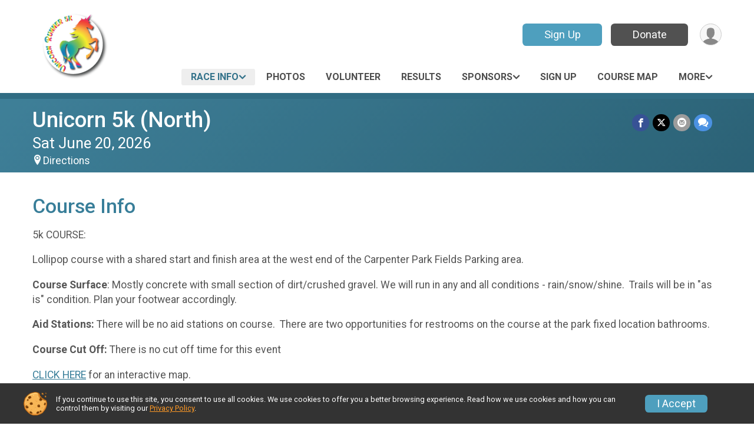

--- FILE ---
content_type: text/html; charset=utf-8
request_url: https://www.unicornrunner.com/Race/Unicorn5k/Page/course
body_size: 8689
content:
<!DOCTYPE html>
<html lang="en-US">
	<head>
				<script defer="defer" src="https://cdnjs.runsignup.com/ajax/libs/webfont/1.6.28/webfontloader.js" integrity="sha512-v/wOVTkoU7mXEJC3hXnw9AA6v32qzpknvuUF6J2Lbkasxaxn2nYcl+HGB7fr/kChGfCqubVr1n2sq1UFu3Gh1w==" crossorigin="anonymous"></script>
		<link rel="preconnect" href="https://fonts.gstatic.com" />
		<link rel="preconnect" href="https://www.gstatic.com" />
		<link rel="preconnect" href="https://fonts.googleapis.com" />

				<script defer="defer" type="text/javascript" src="https://d368g9lw5ileu7.cloudfront.net/js/race/templates/raceTemplate3.min.bOzgCU.js"></script>		<script defer="defer" type="text/javascript" src="https://d368g9lw5ileu7.cloudfront.net/js/ui/stickyHeader.min.bLz6Mi.js"></script>
				<script defer="defer" type="text/javascript" src="https://d368g9lw5ileu7.cloudfront.net/js/components/lazyLoad.min.bLGmDc.js"></script>		
				<link rel="stylesheet" type="text/css" href="https://d368g9lw5ileu7.cloudfront.net/css/frameRaceTemplate3.scss.rsu.min.bPyai9.css" />

		

			<meta name="viewport" content="width=device-width,initial-scale=1,shrink-to-fit=no,viewport-fit=cover" />
	<meta http-equiv="Content-Type" content="text/html;charset=utf-8" />
					
	<meta name="verify-v1" content="pPPI9MXDo069DhV+2itqhV46AR8OWnG+NxzCulTUTns=" />
<meta name="google-site-verification" content="wFyq2zuG7IBY5ilQqEELBypyn04UZIYBgKPHrTMnTUg" />

	<link rel="canonical" href="https://www.unicornrunner.com/Race/Unicorn5k/Page/course" />

								<link rel="search" type="application/opensearchdescription+xml" title="RunSignup" href="/opensearch.xml" />
	
<title>Unicorn 5k (North): Course Info</title>

	<meta property="og:url" content="https://www.unicornrunner.com/Race/Unicorn5k/Page/course" />

		
	<meta property="og:title" content="Unicorn 5k (North)" />
	<meta name="twitter:title" content="Unicorn 5k (North)" />
			<meta name="keywords" content="Run, Running, Sign Up, Race Register, Race Director" />
	<meta name="description" content="Join me at the Unicorn 5k!" />
	<meta property="og:description" content="Join me at the Unicorn 5k!" />
	<meta name="twitter:description" content="Join me at the Unicorn 5k!" />
	<meta property="og:type" content="website" />
				
									
										<meta property="og:image" content="https://d368g9lw5ileu7.cloudfront.net/races/race109169-socialShareLargeImage.bGGRIF.png" />

										<meta property="og:image:width" content="1200" />
				<meta property="og:image:height" content="630" />
			
			<meta name="twitter:card" content="summary_large_image" />
			<meta name="twitter:image" content="https://d368g9lw5ileu7.cloudfront.net/races/race109169-socialShareLargeImage.bGGRIF.png" />
				<meta property="og:site_name" content="Unicorn 5k (North)" />

		



	

<link rel="icon" href="https://d368g9lw5ileu7.cloudfront.net/uploads/generic/customFaviconUpload-115748bK5-ET.ico" sizes="any" /> <link rel="apple-touch-icon" href="https://d368g9lw5ileu7.cloudfront.net/uploads/generic/customFaviconUpload-115748bK5-ET.png" /> 
	<link rel="manifest" href="https://d368g9lw5ileu7.cloudfront.net/manifest/runsignup/site.bJOg53.webmanifest" />

				
							


		
				
								<link rel="stylesheet" type="text/css" href="https://d3dq00cdhq56qd.cloudfront.net/c13230.bPxM_5.bCrHQK/race/109169/0a4ac18fe13a5ae29e6c873d557d35bd/themedRaceTemplate3-otf.scss.css" />
			
				<!-- DYNAMIC_CSS_PLACEHOLDER -->

				
<link rel="stylesheet" type="text/css" href="https://iad-dynamic-assets.runsignup.com/us-east-1-src/prod/iconfonts/ee8f7e0577a3411fb0287beac2f41140/style.css" />
				
	<script type="text/javascript" src="https://cdnjs.runsignup.com/ajax/libs/jquery/3.7.1/jquery.min.js" integrity="sha512-v2CJ7UaYy4JwqLDIrZUI/4hqeoQieOmAZNXBeQyjo21dadnwR+8ZaIJVT8EE2iyI61OV8e6M8PP2/4hpQINQ/g==" crossorigin="anonymous"></script>
	<script type="text/javascript" src="https://cdnjs.runsignup.com/ajax/libs/jqueryui/1.14.1/jquery-ui.min.js" integrity="sha512-MSOo1aY+3pXCOCdGAYoBZ6YGI0aragoQsg1mKKBHXCYPIWxamwOE7Drh+N5CPgGI5SA9IEKJiPjdfqWFWmZtRA==" crossorigin="anonymous"></script>

<script type="application/json" id="sessionJsData">
{
			"csrf": "Auq+QUDtNk3uEGzjbXYf127wH7x\/zChR",
		"serverTzOffset": -18000000
}
</script>

<script type="text/javascript" src="https://d368g9lw5ileu7.cloudfront.net/js/session.min.bN4VU_.js"></script><script type="text/javascript" src="https://d368g9lw5ileu7.cloudfront.net/js/utils.min.bPhFFz.js"></script><script type="text/javascript" src="https://d368g9lw5ileu7.cloudfront.net/js/windows.min.bz27OH.js"></script>
	<script defer="defer" type="text/javascript" src="https://d368g9lw5ileu7.cloudfront.net/js/analytics/runalytics.min.bOsW8C.js"></script>	<script type="application/json" id="runalyticsData">
	{
					"raceId": 109169,
			"timezone": "America\/Denver",
				"analyticsApiBaseUrl": "https:\/\/analytics.runsignup.com\/prod\/",
		"validTrackingSources": [1,100,200,300,400,500,600],
		"validTrackingMediums": [1,200,201,202,203,204,300,400,500,501,600]
	}
	</script>


		
									


	
					<script async src="https://www.googletagmanager.com/gtag/js?id=G-EW8QY8DJRE"></script>
		<script>//<![CDATA[
			window.dataLayer = window.dataLayer || [];
			function gtag(){dataLayer.push(arguments);}
			gtag('js', new Date());
			gtag('config', "G-EW8QY8DJRE"
											);
		//]]></script>
	
															<script async src="https://www.googletagmanager.com/gtag/js?id=G-QKEVS8BTWC"></script>
		<script>//<![CDATA[
			window.dataLayer = window.dataLayer || [];
			function gtag(){dataLayer.push(arguments);}
			gtag('js', new Date());
			gtag('config', "G-QKEVS8BTWC",
				{				"domain": "runsignup.com",
				"user_type": "public",
				"business_line": "RunSignup",
				"site_type": "Race Site"				}
			);
								//]]></script>
	
				
		
					
				
				<script defer="defer" type="text/javascript" src="https://d368g9lw5ileu7.cloudfront.net/js/ui/rsuMobileNav.min.bO77bH.js"></script>	</head>
	<body data-popup-style="1">

				<a href="#mainContent" class="rsuBtn rsuBtn--xs rsuBtn--themed margin-0 rsuSkipNavLink">Skip to main content</a>

					<div id="blackOverlay" class="overlay overlayBlack"></div>



	<div id="acceptCookies" style="display: none;">
		<p>
			In order to use RunSignup, your browser must accept cookies.  Otherwise, you will not be able to register for races or use other functionality of the website.
			However, your browser doesn't appear to allow cookies by default.
		</p>
					<p>
				<b>Click the “Accept Cookie Policy” button below to accept the use of cookies on your browser.</b>
			</p>
			<p>
				If you still see this message after clicking the link, then your browser settings are likely set to not allow cookies.
				Please try enabling cookies.  You can find instructions at <a href="https://www.whatismybrowser.com/guides/how-to-enable-cookies/auto">https://www.whatismybrowser.com/guides/how-to-enable-cookies/auto</a>.
			</p>
			<hr class="hr--gray" />
			<div class="ta-center submitBackLinks">
				<form method="post" action="/WidgetAux/AcceptCookies" target="acceptCookies">
					<button type="submit" class="rsuBtn rsuBtn--primary">Accept Cookie Policy</button>
				</form>
			</div>
				<iframe name="acceptCookies" height="0" width="0" frameborder="0" scrolling="no"></iframe>
	</div>
	<script type="text/javascript" src="https://d368g9lw5ileu7.cloudfront.net/js/acceptCookiesPopup.min.bEboUX.js"></script>


				

				
		
								
	<div class="stickyHeader" data-scroll-top-down="160">
		<div class="stickyHeader__container container">
			<div class="stickyHeader__left">
				<button type="button" class="rsuMobileNavMenuBtn rsuMobileNavMenuBtn--sticky" aria-label="Toggle Mobile Navigation"><i class="icon icon-menu" aria-hidden="true" ></i></button>
				<div class="stickyHeader__logo hidden-xs-down">
										<a href="/" >
													<img src="https://d368g9lw5ileu7.cloudfront.net/races/race109169-logo-0.bGFZ2P.png" alt="Unicorn 5k (North) home" />
											</a>
				</div>
				<div class="stickyHeader__details">
					<h2 class="" >
													<a href="/Race/CO/Thornton/Unicorn5k">Unicorn 5k (North)</a>
																							</h2>
					<span class="date">
																																																																										Sat June 20 2026
																											
																										</span>
				</div>
			</div>

						<div class="stickyHeader__actions stickyHeader__actions--mobile-flex">
								
																			<a href="/Race/Register/?raceId=109169" class="rsuBtn rsuBtn--secondary rsuBtn--md rsuBtn--mobile-responsive margin-tb-0">
							Sign Up
													</a>
																																		<a href="/Race/Donate/CO/Thornton/Unicorn5k" class="rsuBtn rsuBtn--primary rsuBtn--md rsuBtn--mobile-responsive margin-tb-0">
														Donate
						
													</a>
									
			</div>
			<div class="stickyHeader__avatar-menu hidden-xs-down margin-l-10">
								
<button type="button" aria-label="User Menu" class="rsuCircleImg rsuCircleImg--xs "  data-rsu-menu="userRsuMenu2" style="background-image: url(https://d368g9lw5ileu7.cloudfront.net/img/user.bOhrdK.svg);"></button>
<div class="rsuMenu padding-0" id="userRsuMenu2" hidden="hidden">
	<div class="rsuMenu__content overflow-auto">
		<div class="rsuAccountMenu">
			<div class="rsuAccountMenu__header">
																					<img src="https://d368g9lw5ileu7.cloudfront.net/img/logos/logo-rsu.bIAeuH.svg"
					alt=""
					class="rsuAccountMenu__logo"
					style="width: 200px;"
				/>
			</div>
			<div class="rsuAccountMenu__content">
																		<a href="/Login" class="rsuAccountMenu__link">
						<div class="rsuAccountMenu__link__main">
							<div class="rsuAccountMenu__link__img rsuAccountMenu__link__img--signIn" aria-hidden="true"></div>
							<div class="rsuAccountMenu__link__content">
								<div class="rsuAccountMenu__link__content__title">Sign In</div>
							</div>
						</div>
					</a>

										<a href="/CreateAccount?redirect=%2FRace%2FUnicorn5k%2FPage%2Fcourse" class="rsuAccountMenu__link">
						<div class="rsuAccountMenu__link__main">
							<div class="rsuAccountMenu__link__img rsuAccountMenu__link__img--createAccount" aria-hidden="true"></div>
							<div class="rsuAccountMenu__link__content">
								<div class="rsuAccountMenu__link__content__title">Create Account</div>
							</div>
						</div>
					</a>

										<a href="https://help.runsignup.com/" class="rsuAccountMenu__link" target="_blank" rel="noopener noreferrer">
						<div class="rsuAccountMenu__link__main">
							<div class="rsuAccountMenu__link__img rsuAccountMenu__link__img--help" aria-hidden="true"></div>
							<div class="rsuAccountMenu__link__content">
								<div class="rsuAccountMenu__link__content__title">Help</div>
							</div>
						</div>
					</a>
							</div>
		</div>
	</div>
</div>

<script defer="defer" type="text/javascript" src="https://d368g9lw5ileu7.cloudfront.net/js/ui/rsuMenu.min.bNnn_m.js"></script>			</div>
		</div>
	</div>
		
				
<nav class="runnerUI3Nav rsuMobileNav rsuMobileNav--left" data-focus="#rsuMobileNavCloseBtn" aria-hidden="true">
	<button type="button" id="rsuMobileNavCloseBtn" class="rsuMobileNav__closeBtn rsuBtn rsuBtn--text--white rsuBtn--padding-xs margin-t-25 margin-l-10 margin-b-0" aria-label="Close or Skip Mobile Navigation"><i class="icon icon-cross fs-md-2 margin-0" aria-hidden="true" ></i></button>
	<div class="rsuMobileNav__content">
		<ul>
											<li class="rsuMobileNav__submenu">
											<button type="button" aria-label="rsuMobileNav Submenu" >
						Race Info</button>
					
																<ul>
															<li class="rsuMobileNav__link">
									<a href="/Race/CO/Thornton/Unicorn5k" >Race Info</a>
								</li>
																															<li >
										<a href="/Race/Unicorn5k/Page/APPU" >Advanced Packet Pick Up</a>
									</li>
																																																														<li >
										<a href="/Race/Unicorn5k/Page-4" >Sneakers 4 Funds</a>
									</li>
																																<li >
										<a href="/Race/Unicorn5k/Page/schedule" >Race Day Schedule</a>
									</li>
																																<li >
										<a href="/Race/Unicorn5k/Page/raffle" >Race Day Raffle</a>
									</li>
																																															<li >
										<a href="/Race/Unicorn5k/Page/parking" >Parking</a>
									</li>
																																<li class="current">
										<a href="/Race/Unicorn5k/Page/course" >Course Info</a>
									</li>
																																<li >
										<a href="https://runsignup.com/Race/Unicorn5k/RaceJoy" target="_blank">RACEJOY Free GPS Tracking</a>
									</li>
																																<li >
										<a href="/Race/Unicorn5k/Page-13" >Timing/Awards</a>
									</li>
																																															<li >
										<a href="/Race/Unicorn5k/Page-15" >FAQs</a>
									</li>
																					</ul>
									</li>
																																					<li class="rsuMobileNav__link">
											<a href="/Race/Photos/CO/Thornton/Unicorn5k"
													>Photos</a>
					
														</li>
												<li class="rsuMobileNav__link">
											<a href="/Race/Volunteer/CO/Thornton/Unicorn5k"
													>Volunteer</a>
					
														</li>
																	<li class="rsuMobileNav__link">
											<a href="/Race/Results/109169"
													>Results</a>
					
														</li>
												<li class="rsuMobileNav__submenu">
											<button type="button" aria-label="rsuMobileNav Submenu" >
						Sponsors</button>
					
																<ul>
															<li class="rsuMobileNav__link">
									<a href="/Race/Sponsors/CO/Thornton/Unicorn5k" >Sponsors</a>
								</li>
																															<li >
										<a href="/Race/Unicorn5k/Page/sponsor" >Become a Sponsor</a>
									</li>
																					</ul>
									</li>
																	<li class="rsuMobileNav__link">
											<a href="/Race/Register/?raceId=109169"
													>Sign Up</a>
					
														</li>
												<li class="rsuMobileNav__link">
											<a href="/Race/CourseMaps/CO/Thornton/Unicorn5k"
													>Course Map</a>
					
														</li>
												<li class="rsuMobileNav__link">
											<a href="/Race/Unicorn5k/RaceJoy"
													>RaceJoy</a>
					
														</li>
							</ul>
	</div>
</nav>

				<div class="rsuMobileNavOverlay"></div>

				<div class="rsu-template-wrapper rsuMobileNavPageContainer">
			<div id="transparencyScreen"></div>

						
										
				
<div class="rsu-racesite-template2">
		
			
				
<div class="head">
	<div class="container">
		<div class="flex-parent flex-wrap">
			<button type="button" class="rsuMobileNavMenuBtn" aria-label="Toggle Mobile Navigation"><i class="icon icon-menu" aria-hidden="true" ></i></button>
			<div class="template-race-logo">
								<a href="/" >
											<img src="https://d368g9lw5ileu7.cloudfront.net/races/race109169-logo-0.bGFZ2P.png" alt="Unicorn 5k (North) home" />
									</a>
			</div>
			<div class="flex-1 flex-parent template-head-right flex-direction-column">
				<div class="action-buttons flex-parent align-items-center">
																																	<a href="/Race/Register/?raceId=109169" class="rsuBtn rsuBtn--secondary rsuBtn--mobile-responsive rsuBtn--full-width-sm margin-0 margin-r-15">
								Sign Up
															</a>
																																								<a href="/Race/Donate/CO/Thornton/Unicorn5k" class="rsuBtn rsuBtn--primary rsuBtn--mobile-responsive rsuBtn--full-width-sm margin-0">
																Donate
							
															</a>
																							
					<div class="template-avatar-menu">
						
<button type="button" aria-label="User Menu" class="rsuCircleImg rsuCircleImg--xs "  data-rsu-menu="userRsuMenu" style="background-image: url(https://d368g9lw5ileu7.cloudfront.net/img/user.bOhrdK.svg);"></button>
<div class="rsuMenu padding-0" id="userRsuMenu" hidden="hidden">
	<div class="rsuMenu__content overflow-auto">
		<div class="rsuAccountMenu">
			<div class="rsuAccountMenu__header">
																					<img src="https://d368g9lw5ileu7.cloudfront.net/img/logos/logo-rsu.bIAeuH.svg"
					alt=""
					class="rsuAccountMenu__logo"
					style="width: 200px;"
				/>
			</div>
			<div class="rsuAccountMenu__content">
																		<a href="/Login" class="rsuAccountMenu__link">
						<div class="rsuAccountMenu__link__main">
							<div class="rsuAccountMenu__link__img rsuAccountMenu__link__img--signIn" aria-hidden="true"></div>
							<div class="rsuAccountMenu__link__content">
								<div class="rsuAccountMenu__link__content__title">Sign In</div>
							</div>
						</div>
					</a>

										<a href="/CreateAccount?redirect=%2FRace%2FUnicorn5k%2FPage%2Fcourse" class="rsuAccountMenu__link">
						<div class="rsuAccountMenu__link__main">
							<div class="rsuAccountMenu__link__img rsuAccountMenu__link__img--createAccount" aria-hidden="true"></div>
							<div class="rsuAccountMenu__link__content">
								<div class="rsuAccountMenu__link__content__title">Create Account</div>
							</div>
						</div>
					</a>

										<a href="https://help.runsignup.com/" class="rsuAccountMenu__link" target="_blank" rel="noopener noreferrer">
						<div class="rsuAccountMenu__link__main">
							<div class="rsuAccountMenu__link__img rsuAccountMenu__link__img--help" aria-hidden="true"></div>
							<div class="rsuAccountMenu__link__content">
								<div class="rsuAccountMenu__link__content__title">Help</div>
							</div>
						</div>
					</a>
							</div>
		</div>
	</div>
</div>

					</div>
				</div>
				<div class="race-navigation flex-1">
					<nav class="runnerUI3Nav">
						<ul class="menu primaryMenu">
																						
	<li class="current">
		<a
							href="#"
				data-is-parent-menu="T"
								>Race Info</a>

							<ul>
									<li>
						<a href="/Race/CO/Thornton/Unicorn5k" >Race Info</a>
					</li>
																			<li >
							<a href="/Race/Unicorn5k/Page/APPU" >Advanced Packet Pick Up</a>
						</li>
																																						<li >
							<a href="/Race/Unicorn5k/Page-4" >Sneakers 4 Funds</a>
						</li>
																				<li >
							<a href="/Race/Unicorn5k/Page/schedule" >Race Day Schedule</a>
						</li>
																				<li >
							<a href="/Race/Unicorn5k/Page/raffle" >Race Day Raffle</a>
						</li>
																													<li >
							<a href="/Race/Unicorn5k/Page/parking" >Parking</a>
						</li>
																				<li class="current">
							<a href="/Race/Unicorn5k/Page/course" >Course Info</a>
						</li>
																				<li >
							<a href="https://runsignup.com/Race/Unicorn5k/RaceJoy" target="_blank">RACEJOY Free GPS Tracking</a>
						</li>
																				<li >
							<a href="/Race/Unicorn5k/Page-13" >Timing/Awards</a>
						</li>
																													<li >
							<a href="/Race/Unicorn5k/Page-15" >FAQs</a>
						</li>
												</ul>
			</li>
															
	<li >
		<a
							href="/Race/Photos/CO/Thornton/Unicorn5k"
								>Photos</a>

					</li>
															
	<li >
		<a
							href="/Race/Volunteer/CO/Thornton/Unicorn5k"
								>Volunteer</a>

					</li>
															
	<li >
		<a
							href="/Race/Results/109169"
								>Results</a>

					</li>
															
	<li >
		<a
							href="#"
				data-is-parent-menu="T"
								>Sponsors</a>

							<ul>
									<li>
						<a href="/Race/Sponsors/CO/Thornton/Unicorn5k" >Sponsors</a>
					</li>
																			<li >
							<a href="/Race/Unicorn5k/Page/sponsor" >Become a Sponsor</a>
						</li>
												</ul>
			</li>
															
	<li >
		<a
							href="/Race/Register/?raceId=109169"
								>Sign Up</a>

					</li>
															
	<li >
		<a
							href="/Race/CourseMaps/CO/Thornton/Unicorn5k"
								>Course Map</a>

					</li>
																													<li><button type="button" value="menuShowMore" class="parent icon-angle-down">More</button></li>
													</ul>
					</nav>
				</div>
			</div>
										<div class="container">
					<div class="menu-more" style="display:none;">
						<ul class="menu container">
																						
	<li >
		<a
							href="/Race/Unicorn5k/RaceJoy"
								>RaceJoy</a>

					</li>
													</ul>
					</div>
				</div>
					</div>
	</div>
</div>

														
<div class="race-branding-interior ">
	<div class="container">
		<div class="p-rel race-details flex-parent flex-responsive flex-space-between  ">
			<div class="flex-2">
								<h1 class="runnerUITitle " >
											<a href="/Race/CO/Thornton/Unicorn5k">Unicorn 5k (North)</a>
																			</h1>

								<div class="race-date">
										
																				Sat June 20, 2026
									
							</div>

								<div class="race-location">
										
																<span class="directions">
							<a class="hasTouchscreenUrl icon-location2" href="/Race/Info/CO/Thornton/Unicorn5k#directions" data-touch-href="https://maps.apple.com/?daddr=39.895119,-104.945204" style="margin-left:0;">Directions</a>
						</span>
									</div>
			</div>

						<div class="race-socialshare margin-t-15">
				<div class="shareLinks">
																		




		
												
						






<div class="rsuSocialMediaBtnGroup padding-10">
		<button type="button" class="rsuSocialMediaBtn icon icon-facebook rsuSocialMediaBtn--fb rsuSocialMediaBtn--small" aria-label="Share on Facebook"
		data-share-type="facebook"
		data-url=""
	>
	</button>
	
		<button type="button" class="rsuSocialMediaBtn icon icon-twitter-x rsuSocialMediaBtn--tw rsuSocialMediaBtn--small" data-share-type="twitter" data-popup-id-prefix="raceShareLink" aria-label="Share on Twitter"></button>
	
	<div id="raceShareLink-socialSharePopup-twitter" hidden="hidden" data-append-url="true">
		<div class="formInput margin-t-15">
			<label class="formInput__label margin-t-5" for="socialShareTwitterMessage">Enter your Tweet</label>
			<textarea rows="5" cols="100" class="noTinyMce margin-t-5" id="socialShareTwitterMessage" placeholder="Your Message" required="required">	Check out this race! </textarea>
		</div>

				<div data-action="post">
			<div class="ta-center submitBackLinks">
				<a href="#" rel="me" target="_blank" class="submit rsuBtn rsuBtn--twitter margin-0"><i class="icon icon-twitter-x margin-r-10" aria-hidden="true" ></i> Tweet</a>
			</div>
		</div>
	</div>

				<button type="button" class="rsuSocialMediaBtn icon icon-mail4 rsuSocialMediaBtn--gray rsuSocialMediaBtn--small" aria-label="Share via Email"
		data-share-type="email"
		data-default-recipient=""
		data-email-subject="Check out this race!"
		data-email-body="Check out this race!"
		data-append-current-url="true"
	>
	</button>
		<button type="button" class="rsuSocialMediaBtn icon icon-bubbles2 rsuSocialMediaBtn--sms rsuSocialMediaBtn--small" data-share-type="sms" data-popup-id-prefix="raceShareLink" aria-label="Share through Text"></button>
	
		<div id="raceShareLink-socialSharePopup-sms" hidden="hidden" data-append-url="true">
		<div class="formInput margin-t-15">
			<label class="formInput__label" for="socialShareSmsMessage">Enter your message</label>
			<textarea rows="5" cols="100" class="noTinyMce margin-t-5" id="socialShareSmsMessage" placeholder="Your Message" required="required">Check out this race!</textarea>
		</div>
		<p class="padding-0 ta-center fs-xs-2">Please be advised that utilizing this text feature may result in additional SMS and data charges from your mobile service provider. </p>
		<div data-action="send">
			<div class="ta-center submitBackLinks">
				<a href="" class="submit rsuBtn rsuBtn--twitter margin-0"><i class="icon icon-bubble" aria-hidden="true" ></i> Send Text</a>
			</div>
		</div>
	</div>
</div>

<script defer="defer" type="text/javascript" src="https://d368g9lw5ileu7.cloudfront.net/js/rsuSocialMediaButtons.min.bMZnZw.js"></script>															</div>
			</div>
		</div>
	</div>

		
	<span class="hero-opacity"></span>
</div>
								
				
		<script type="application/ld+json">{"@context":"http:\/\/schema.org","@type":"SportsEvent","additionalType":"Product","name":"Unicorn 5k (North)","location":{"@type":"Place","name":"Thornton","address":{"@type":"PostalAddress","streetAddress":"E 108th Ave & Colorado Blvd","addressLocality":"Thornton","postalCode":"80233","addressRegion":"CO","addressCountry":"US"}},"startDate":"2026-06-20T08:00:00-06:00","description":"Ready to get off the sofa and gallop around Thornton with some friends?\u00a0 Yeah, you are!\u00a0 Come frolic with us at the Unicorn Runner 5k in Thornton to kick off your summer!\u00a0 You&#39;ll earn a sweet tee shirt and a flashy unicorn finisher medal!\nIt&#39;s a 5k distance for all, and whether you walk, trot, canter or gallop, we&#39;ll be happy to see you!\u00a0 This event also features a shorter saunter for those not quite ready to enjoy a full 5k!\u00a0 The untimed 3\/4 mile run is long enough to get your heart rate up and be a &#39;real run&#39; without being a sprint!\nThe Balloon Guy will be back this year- creating balloon creations for all!\nRemember to refer your friends and you can earn back up to $20 back from your registration fee.\u00a0 Also - teams of 5 or more each get $5 off their registration.\u00a0 So form a group and get your buddies to join you today!\nAll the info you need about this event is found on this site - click the menu bar or scroll to the bottom to see a listing of all page links!\nDenver Unicorn 5k - AprilHigh\u2026","url":"https:\/\/runsignup.com\/Race\/Unicorn5k\/Page\/course","image":"https:\/\/d368g9lw5ileu7.cloudfront.net\/races\/races-109xxx\/109169\/raceBanner-9Gev1fjP-bGFZWi.png","organizer":{"@type":"Organization","name":"Unicorn 5k (North)","url":"https:\/\/runsignup.com\/"},"offers":{"@type":"AggregateOffer","offers":[{"@type":"Offer","name":"5k Run\/Walk","price":"46.00","priceCurrency":"USD","priceValidUntil":"2026-05-31T23:59:59-06:00"},{"@type":"Offer","name":"1\/2 (ish) Mile Saunter - untimed","price":"20.00","priceCurrency":"USD","priceValidUntil":"2026-05-31T23:59:59-06:00"}],"highPrice":"61.00","lowPrice":"16.00","priceCurrency":"USD","availability":"https:\/\/schema.org\/InStock","url":"https:\/\/runsignup.com\/Race\/Unicorn5k\/Page\/course","validFrom":"2025-07-01T00:00:00-06:00","offerCount":2}}</script>

					
								<div class="race-content">
			<main id="mainContent">
																<div class="container">
					<div class="bs4-row">
						<div class="col-md-12">
														
							
<div class="margin-b-25">
			<h2>Course Info</h2>
		<div >
											<p>5k COURSE:</p>
<p>Lollipop course with a shared start and finish area at the west end of the Carpenter Park Fields Parking area.</p>
<p><b>Course Surface</b>: Mostly concrete with small section of dirt/crushed gravel. We will run in any and all conditions - rain/snow/shine.  Trails will be in &#34;as is&#34; condition. Plan your footwear accordingly.</p>
<p><b>Aid Stations: </b>There will be no aid stations on course.  There are two opportunities for restrooms on the course at the park fixed location bathrooms.</p>
<p><b>Course Cut Off: </b>There is no cut off time for this event</p>
<p><a href="https://www.mapmyrun.com/routes/view/4231053445" target="_blank" rel="nofollow noopener noreferrer">CLICK HERE</a> for an interactive map.</p>
<p><a href="https://www.mapmyrun.com/routes/view/5021513839/" target="_blank" rel="nofollow noopener noreferrer">1/2 Mile SAUNTER:</a></p>
<p>This short run starts near the main finish line and finishes just like the 5k event through the main archway!  <a href="https://www.mapmyrun.com/routes/view/5021513839/" target="_blank" rel="nofollow noopener noreferrer">CLICK HERE </a>for an interactive map.</p>
			
										<span style="" class="">
					
																							<img class="bordered-image" src="https://d368g9lw5ileu7.cloudfront.net/races/race109169-customSectionAttachment60cba52d07a2e9.00932735.png" alt="Image" style="box-sizing: border-box; margin: 5px 0; float: none; cursor: pointer; max-width: 100%;" onclick="openWindow('https://d368g9lw5ileu7.cloudfront.net/races/race109169-customSectionFullAttachment-60cba52d07a2e9.00932735.jpg');" />
															</span>
						
						
			</div>
</div>
						</div>
											</div>
				</div>
			</main>
		</div>
	
		
<div class="race-footer noPrint">
		

						
				<div class="bs4-row no-gutters footer-sponsors">
			<div class="col-md-12">
				<div class="sponsor-grid flex-justify-center">
										
										

																
<div class="sponsor-grid__outer"><a href="http://3wraces.com/index.html" rel="noopener noreferrer" target="_blank"><div class="sponsor-grid__img" style="background-image: url(https://d368g9lw5ileu7.cloudfront.net/races/race109169-racesponsor-0.bGGokq.png);"></div></a></div>
											
<div class="sponsor-grid__outer"><a href="https://foodforhope.net/" rel="noopener noreferrer" target="_blank"><div class="sponsor-grid__img" style="background-image: url(https://d368g9lw5ileu7.cloudfront.net/races/race109169-racesponsor-0.bGGoln.png);"></div></a></div>
					
										
										
	<script type="application/json" id="sponsorLogoAssetsAnalyticsData">
	{
		"sponsorLogoAssetIds": ["fed94a17-1d27-40d2-bcbc-51040419d602","6992e572-dd95-4c26-b7b2-c3920b03f127"]
	}
	</script>
				</div>
			</div>
		</div>
	
	<div class="bs4-row no-gutters race-footer-navigation">
		<div class="col-md-12">
			<div class="container">
				<div class="bs4-row foot-nav-column ">
																<div class="col-md-3 col-sm-3 race-footer-logo">
							<div class="race-logo-footer">
								<span class="footer-scale">
																		
																												<img src="https://d368g9lw5ileu7.cloudfront.net/races/race109169-logo-0.bGFZ2P.png" alt="Unicorn 5k (North)" />
																	</span>
							</div>
						</div>
					
																							<div class="col-md-3 col-sm-3 foot-nav-items">
								<ul>
																																																																											<li>
													<span class="foot-nav-item">Race Info</span>
													<ul>
																																																																										<li>
																	<a href="/Race/Unicorn5k/Page/APPU" class="foot-nav-item">Advanced Packet Pick Up</a>
																</li>
																																																																																																																																																																			<li>
																	<a href="/Race/Unicorn5k/Page-4" class="foot-nav-item">Sneakers 4 Funds</a>
																</li>
																																																																											<li>
																	<a href="/Race/Unicorn5k/Page/schedule" class="foot-nav-item">Race Day Schedule</a>
																</li>
																																																																											<li>
																	<a href="/Race/Unicorn5k/Page/raffle" class="foot-nav-item">Race Day Raffle</a>
																</li>
																																																																																																																							<li>
																	<a href="/Race/Unicorn5k/Page/parking" class="foot-nav-item">Parking</a>
																</li>
																																																																											<li>
																	<a href="/Race/Unicorn5k/Page/course" class="foot-nav-item">Course Info</a>
																</li>
																																																																											<li>
																	<a href="https://runsignup.com/Race/Unicorn5k/RaceJoy" class="foot-nav-item">RACEJOY Free GPS Tracking</a>
																</li>
																																																																											<li>
																	<a href="/Race/Unicorn5k/Page-13" class="foot-nav-item">Timing/Awards</a>
																</li>
																																																																																																																							<li>
																	<a href="/Race/Unicorn5k/Page-15" class="foot-nav-item">FAQs</a>
																</li>
																																										</ul>
												</li>
																																																																																				<li>
													<a href="/Race/Results/109169" class="foot-nav-item">Results</a>
												</li>
																																																																																				<li>
													<a href="/Race/CourseMaps/CO/Thornton/Unicorn5k" class="foot-nav-item">Course Map</a>
												</li>
																																						</ul>
							</div>
													<div class="col-md-3 col-sm-3 foot-nav-items">
								<ul>
																																																															<li>
													<a href="/Race/Photos/CO/Thornton/Unicorn5k" class="foot-nav-item">Photos</a>
												</li>
																																																																																																<li>
													<span class="foot-nav-item">Sponsors</span>
													<ul>
																																																																										<li>
																	<a href="/Race/Unicorn5k/Page/sponsor" class="foot-nav-item">Become a Sponsor</a>
																</li>
																																										</ul>
												</li>
																																																																																				<li>
													<a href="/Race/Unicorn5k/RaceJoy" class="foot-nav-item">RaceJoy</a>
												</li>
																																						</ul>
							</div>
													<div class="col-md-3 col-sm-3 foot-nav-items">
								<ul>
																																																															<li>
													<a href="/Race/Volunteer/CO/Thornton/Unicorn5k" class="foot-nav-item">Volunteer</a>
												</li>
																																																																																				<li>
													<a href="/Race/Register/?raceId=109169" class="foot-nav-item">Sign Up</a>
												</li>
																																						</ul>
							</div>
															</div>
			</div>
		</div>
	</div>

	<div class="bs4-row no-gutters race-copyright">
				<div class="col-md-12">
			<div class="container">										<footer>
											<span class="copyrightText">Powered by RunSignup, &copy; 2026</span>
					
																																				<span class="alignRight margin-r-15">
							<a href="/Race/109169/PrivacyPolicy">Privacy Policy</a> |
							<a id="footerContactLink" href="/Race/Info/CO/Thornton/Unicorn5k#contactFormSection" target="_blank" rel="noopener noreferrer">Contact This Race</a>
						</span>
									</footer>
						</div>		</div>
	</div>
</div>

	<script defer="defer" src="https://cdnjs.runsignup.com/ajax/libs/popper.js/2.11.8/umd/popper.min.js" integrity="sha512-TPh2Oxlg1zp+kz3nFA0C5vVC6leG/6mm1z9+mA81MI5eaUVqasPLO8Cuk4gMF4gUfP5etR73rgU/8PNMsSesoQ==" crossorigin="anonymous"></script>
	<script defer="defer" src="https://cdnjs.runsignup.com/ajax/libs/tippy.js/6.3.7/tippy.umd.min.js" integrity="sha512-2TtfktSlvvPzopzBA49C+MX6sdc7ykHGbBQUTH8Vk78YpkXVD5r6vrNU+nOmhhl1MyTWdVfxXdZfyFsvBvOllw==" crossorigin="anonymous"></script>

		</div>

			
						
		</div>

				




														



<div id="cookiePolicyPopup" class="drawer drawer--bottom">
	<div class="drawer__content flex-parent flex-responsive align-items-center">
		<img src="https://d368g9lw5ileu7.cloudfront.net/img/frontend2018/cookie-img.bFehfM.png" width="40" height="40" alt="" class="margin-r-15 margin-r-0-medium-down hidden-phone" />
				<div class="flex-2 margin-r-15 hidden-md-down">
			<p class="fs-xs-2 margin-0 padding-tb-5 lh-initial">
				If you continue to use this site, you consent to use all cookies. We use cookies to offer you a better browsing experience. Read how we use cookies and how you can control them by visiting our <a href="/About-Us/Privacy-Policy" target="_blank">Privacy Policy</a>.
			</p>
		</div>
				<div class="flex-2 hidden-md-up">
			<p class="fs-sm-1 margin-0 padding-tb-5 lh-initial">
				If you continue to use this site, you consent to use all cookies. <button type="button" class="rsuExpando bkg-none border-0 color-inherit fs-sm-1" data-content-id="cookieMsg" aria-controls="cookieMsg">Learn More</button>
			</p>
			<div class="rsuExpando__content" id="cookieMsg" aria-expanded="false" hidden="hidden">
				<p class="fs-xs-2 margin-0">We use cookies to offer you a better browsing experience. Read how we use cookies and how you can control them by visiting our <a href="/About-Us/Privacy-Policy" target="_blank">Privacy Policy</a>.</p>
			</div>
		</div>
				<button type="button" class="rsuBtn rsuBtn--secondary rsuBtn--sm">I Accept</button>
	</div>
</div>

<script defer="defer" type="text/javascript" src="https://d368g9lw5ileu7.cloudfront.net/js/ui/expando.min.bObPAI.js"></script><script defer="defer" type="text/javascript" src="https://d368g9lw5ileu7.cloudfront.net/js/frontend.min.bOuWg-.js"></script>						

																			
		
		
		
		
		
		
		
		
		
		
		
			
						
				
		
		
		
		
		
		
		
				
		
		
		
		
			
									
				
	</body>
</html>
<!-- Response time: 0.058081 --><!-- DB: N -->